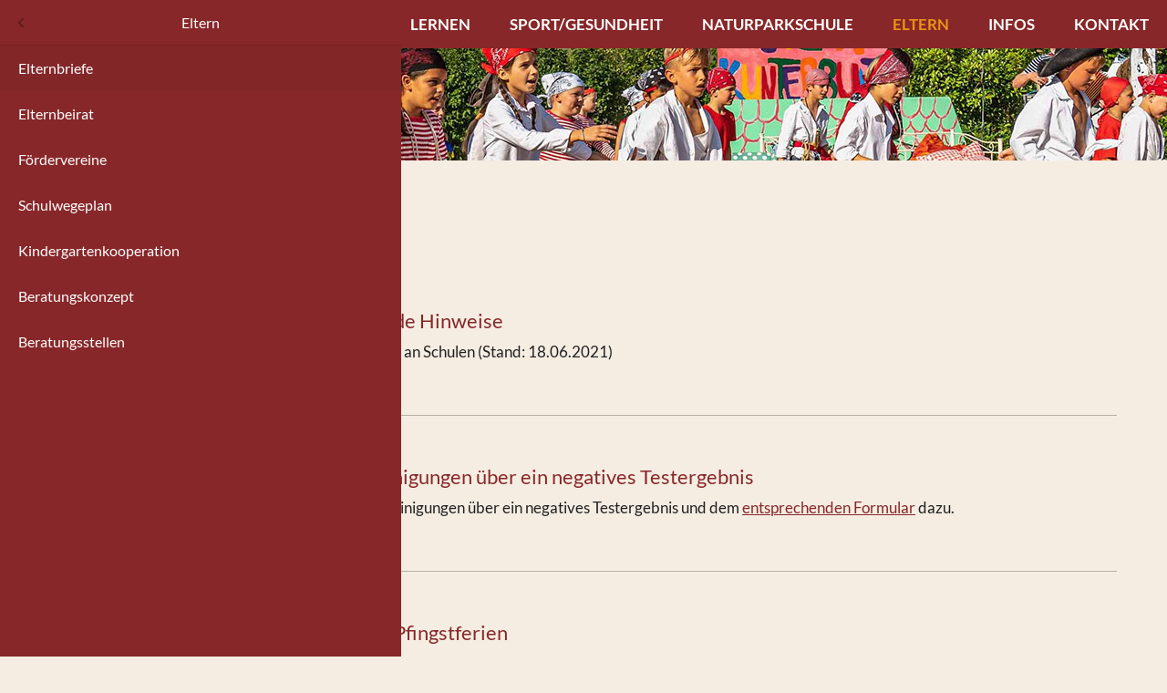

--- FILE ---
content_type: text/html; charset=UTF-8
request_url: https://www.grundschule-varnhalt.de/elternbriefe.html?page_n10=5
body_size: 6634
content:
<!DOCTYPE html>
<html lang="de">
<head>

      <meta charset="UTF-8">
    <title>Elternbriefe - Grundschule Varnhalt/Neuweier in Baden-Baden</title>
    <base href="https://www.grundschule-varnhalt.de/">

          <meta name="robots" content="index,follow">
      <meta name="description" content="Die Grundschule Varnhalt/Neuweier in Baden-Baden ist eine Grundschule mit sport- und bewegungserzieherischem Schwerpunkt und bietet Nachmittagsbetreuung an.">
      <meta name="generator" content="Contao Open Source CMS">
    
    
    <meta name="viewport" content="width=device-width,initial-scale=1.0">
        <link rel="stylesheet" href="assets/contao/css/layout.min.css?v=8a9171bc"><link rel="stylesheet" href="assets/contao/css/responsive.min.css?v=8a9171bc"><link rel="stylesheet" href="assets/contao/css/icons.min.css?v=8a9171bc"><link rel="stylesheet" href="bundles/contaommenu/mmenu/mmenu.css?v=f8a3ca55"><link rel="stylesheet" href="assets/colorbox/css/colorbox.min.css?v=83af8d5b"><link rel="stylesheet" href="assets/swipe/css/swipe.min.css?v=069a39d8"><link rel="stylesheet" href="assets/css/system_modules_mega_menu_assets_megamenu_megamenu.scss.css?v=4d5d46be"><link rel="stylesheet" href="assets/css/bootstrap.css?v=08c443cc"><link rel="stylesheet" href="assets/css/fonts.css?v=c334eec4"><link rel="stylesheet" href="assets/css/offcanvas.css?v=7c3772bd"><link rel="stylesheet" href="assets/css/styles.css?v=80e25a8c"><link rel="stylesheet" href="assets/css/styles_768.css?v=49a0c8e8" media="screen and (min-width: 768px)"><link rel="stylesheet" href="assets/css/styles_992.css?v=11682c46" media="screen and (min-width: 992px)"><link rel="stylesheet" href="assets/css/styles_1200.css?v=1f19b7c2" media="screen and (min-width: 1200px)"><link rel="stylesheet" href="assets/css/styles_1500.css?v=4843d1c8" media="screen and (min-width: 1500px)"><link rel="stylesheet" href="assets/css/styles_1800.css?v=697e0064" media="screen and (min-width: 1800px)">        <script src="assets/jquery/js/jquery.min.js?v=ad383dc0"></script><script src="bundles/contaommenu/mmenu/mmenu.js?v=f8a3ca55"></script><script src="system/modules/mega_menu/assets/megamenu/megamenu_onClickOnly.js?v=4d5d46be"></script><script src="system/modules/mega_menu/assets/megamenu/megamenu.js?v=4d5d46be"></script><link rel="apple-touch-icon" sizes="120x120" href="/files/elemente/logo_120px.png" /> 
<link rel="apple-touch-icon" sizes="152x152" href="/files/elemente/logo_152px.png" />
<link rel="alternate" hreflang="de" href="https://www.grundschule-varnhalt.de" />
<meta property="og:image" content="https://www.grundschule-varnhalt.de/files/elemente/logo_200px.png" />
<meta property="og:title" content="Grundschule Varnhalt/Neuweier in Baden-Baden"/>
<meta property="og:description" content="Die Grundschule Varnhalt/Neuweier in Baden-Baden ist eine Grundschule mit sport- und bewegungserzieherischem Schwerpunkt und bietet Nachmittagsbetreuung an."/>
<meta property="og:type" content="website"/>
<meta property="og:url" content="https://www.grundschule-varnhalt.de"/>
<meta property="og:locale" content="de_DE"/>
<meta name="HandheldFriendly" content="True"/>
<meta name="MobileOptimized" content="320"/>
<meta name="viewport" content="width=device-width, initial-scale=1.0" />
<!--[if IEMobile]><meta http-equiv="cleartype" content="on" /><![endif]-->
<!--[if lt IE 9]>
 <script src="/files/script/html5-3.6-respond-1.1.0.min.js"></script>           
<![endif]-->
  
</head>
<body id="top" class="unterseite">

      
    <div id="wrapper">

                        <header id="header">
            <div class="inside">
              
<a id="offcanvasmenu" href="#offcanvas"><span></span></a>
<div id="logo_oben"><div id="logo_slogan">
<div class="ce_image  block">

        
  
  
<figure class="image_container" style="margin-right:10px;">
      <a href="grundschule-varnhaltneuweier-in-baden-baden.html" title="Grundschule Varnhalt / Neuweier in Baden-Baden">
  
  

<img src="files/elemente/Logo_Grundschule_weiss_trans.svg" alt="Grundschule Varnhalt / Neuweier in Baden-Baden">


      </a>
  
  </figure>



</div>

</div>
<!-- indexer::stop -->
<nav class="mod_navigation block">

  
  <a href="elternbriefe.html?page_n10=5#skipNavigation2" class="invisible">Navigation überspringen</a>

  <ul class="level_1">
            
                    <li class="submenu first mm_container mm_container_onClickOnly mm_4">
                <a href="schulleitungsekretariat.html" 
                    title="Wir" 
                    class="mm_link_onClickOnly submenu first"
                                                                                 aria-haspopup="true">
                    Wir                </a>

                                                        <div class="mm_dropdown mm_4">
	<div class="inner">
		
<div class="ce_text col-xs-4 block">

        
  
      <ul>
<ul>
<li><a href="schulleitungsekretariat.html">Schulleitung / Sekretariat</a></li>
<li><a href="team.html">Team</a></li>
<li><a href="nachmittagsbetreuung.html">Nachmittagsbetreuung</a></li>
</ul>
</ul>
<p>&nbsp;</p>  
  
  

</div>


<div class="ce_text col-xs-4 block">

        
  
      <ul>
<li><a href="wir/kooperation-mooslandschule.html">Kooperation Mooslandschule</a></li>
<li><a href="flyer-der-grundschule-varnhalt-neuweier.html">Schulflyer</a></li>
<li><a href="https://hector-kinderakademie.de/,Lde/Startseite/Kinderakademien/Baden-Baden">Hector Kinderakademie</a></li>
<li><a href="schulsong.html">Schulsong</a></li>
</ul>  
  
  

</div>
	</div>
</div>
                                </li>
                            
                    <li class="submenu mm_container mm_container_onClickOnly mm_6">
                <a href="projekte/biss-transfer-deutsch.html" 
                    title="Lernen" 
                    class="mm_link_onClickOnly submenu"
                                                                                 aria-haspopup="true">
                    Lernen                </a>

                                                        <div class="mm_dropdown mm_6">
	<div class="inner">
		
<div class="ce_text col-xs-6  block">

        
  
      <ul>
<li><a href="projekte/biss-transfer-deutsch.html">BISS - Transfer Deutsch</a></li>
<li><a href="projekte/sinus-profil-mathematik-an-grundschulen.html">SINUS Mathematik</a></li>
<li><a href="lernen/leseclub.html">Leseclub</a></li>
<li><a href="leseburg.html">Leseburg</a></li>
</ul>  
  
  

</div>


<div class="ce_text col-xs-6  block">

        
  
      <ul>
<li><a href="rebenprojekt.html">Freitagsgeschichten</a></li>
<li><a href="projekte/schulhund-malu.html">Schulband</a></li>
<li><a href="lernen/schuelergottesdienst.html">Schülergottesdienst</a></li>
</ul>  
  
  

</div>
	</div>
</div>
                                </li>
                            
                    <li class="submenu mm_container mm_container_onClickOnly mm_8">
                <a href="sport/gesundheit/fruehsport.html" 
                    title="Sport/Gesundheit" 
                    class="mm_link_onClickOnly submenu"
                                                                                 aria-haspopup="true">
                    Sport/Gesundheit                </a>

                                                        <div class="mm_dropdown mm_8">
	<div class="inner">
		
<div class="ce_text col-xs-6  block">

        
  
      <ul>
<li><a href="sport/gesundheit/fruehsport.html">Frühsport</a></li>
<li><a href="sport/gesundheit/klasse-2000.html">Klasse 2000</a></li>
<li><a href="sport/gesundheit/fruchtig-und-fit.html">Fruchtig und fit</a></li>
</ul>  
  
  

</div>


<div class="ce_text col-xs-6  block">

        
  
      <ul>
<li><a href="sport/gesundheit/gewaltpraevention.html">Gewaltprävention</a></li>
<li><a href="sport/gesundheit/1-hilfe.html">Erste Hilfe</a></li>
</ul>  
  
  

</div>
	</div>
</div>
                                </li>
                            
                    <li class="submenu mm_container mm_container_onClickOnly mm_116">
                <a href="naturpark/wir-sind-naturparkschule.html" 
                    title="Naturparkschule" 
                    class="mm_link_onClickOnly submenu"
                                                                                 aria-haspopup="true">
                    Naturparkschule                </a>

                                                        <div class="mm_dropdown mm_116">
	<div class="inner">
		
<div class="ce_text col-xs-6 block">

        
  
      <ul>
<li><a href="naturpark/wir-sind-naturparkschule.html">Wir sind Naturparkschule</a></li>
<li><a href="naturpark/module-der-naturparkschule-varnhalt-neuweier.html">Module der Naturparkschule Varnhalt/Neuweier</a></li>
<li><a href="naturpark/naturparkdetaktive.html">Naturparkdetektive</a></li>
<li><a href="naturpark/naturpark-schwarzwald-mitte-nord.html">Naturpark Schwarzwald Mitte/Nord</a></li>
<li><a href="naturpark/rebenprojekt.html">Rebenprojekt</a></li>
<li><a href="naturpark/kooperationspartner.html">Kooperationspartner</a></li>
</ul>  
  
  

</div>


<div class="ce_image col-xs-4 col-xs-offset-1 block">

        
  
  
<figure class="image_container" style="margin-top:-16px;">
      <a href="https://www.naturparkschwarzwald.de/" target="_blank" rel="noreferrer noopener">
  
  

<img src="assets/images/8/Naturpark%20Mitte-Nord-a99f6f96.jpg" width="180" height="132" alt="">


      </a>
  
  </figure>



</div>
	</div>
</div>
                                </li>
                            
                    <li class="forward trail submenu mm_container mm_container_onClickOnly mm_7">
                <strong class="mm_link_onClickOnly forward trail submenu"  aria-haspopup="true">Eltern</strong>

                                                        <div class="mm_dropdown mm_7">
	<div class="inner">
		
<div class="ce_text col-xs-4  block">

        
  
      <ul>
<li><a href="elternbriefe.html">Elternbriefe</a></li>
<li><a href="elternbeirat.html">Elternbeirat</a></li>
<li><a href="foerdervereine.html">Fördervereine</a></li>
<li><a href="schulwegeplan.html">Schulwegeplan</a></li>
</ul>  
  
  

</div>


<div class="ce_text col-xs-4  block">

        
  
      <ul>
<li><a href="kindergartenkooperation.html">Kindergarten-Kooperation </a></li>
<li><a href="lernentwicklungsgespraeche.html">Beratungskonzept</a></li>
<li><a href="eltern/beratungsstelle.html">Beratungsstellen</a></li>
</ul>  
  
  

</div>
	</div>
</div>
                            </li>
                        
                    <li class="submenu mm_container mm_container_onClickOnly mm_32">
                <a href="termine.html" 
                    title="Infos" 
                    class="mm_link_onClickOnly submenu"
                                                                                 aria-haspopup="true">
                    Infos                </a>

                                                        <div class="mm_dropdown mm_32">
	<div class="inner">
		
<div class="ce_text col-xs-4  block">

        
  
      <ul>
<li><a href="termine.html">Termine</a></li>
<li><a href="presse.html">Presse</a></li>
<li><a href="news.html">Speisepläne Kernzeit Varnhalt</a></li>
</ul>  
  
  

</div>
	</div>
</div>
                                </li>
                            
                    <li class="last">
                <a href="schulleitungsekretariat.html" 
                    title="Kontakt" 
                    class=" last"
                                                                                >
                    Kontakt                </a>

                                                                    </li>
                    </ul>
  <span id="skipNavigation2" class="invisible"></span>

</nav>
<!-- indexer::continue -->
  
</div>            </div>
          </header>
              
      
              <div id="container">

                      <main id="main">
              <div class="inside">
                

  <div class="mod_article block" id="article-241">
    
          
<!-- indexer::stop -->
<div class="col-xs-12 mod_newslist block">

            <h2>News... Aktuelles Infos...</h2>
      
  
      
<div class="layout_latest arc_2 block first even">

      <p class="info"><time datetime="2021-06-18T20:36:00+02:00">18.06.2021 - 20:36</time>  </p>
  
  
  <h2><a href="elternbriefe/newsleser/maskenpflicht-an-schulen-und-ergaenzende-hinweise.html" title="Den Artikel lesen: Maskenpflicht an Schulen und ergänzende Hinweise">Maskenpflicht an Schulen und ergänzende Hinweise</a></h2>

  <div class="ce_text block">
    <p><a href="files/grundschule/downloads/Elternbriefe%202021/MD-Schreiben%20-%20Maskenpflicht%20an%20Schulen%20und%20erg%C3%A4nzende%20Hinweise.pdf">Hier</a> finden Sie alles Wissenswerte zur Maskenpflicht an Schulen (Stand: 18.06.2021)</p>  </div>

      <p class="more"><a href="elternbriefe/newsleser/maskenpflicht-an-schulen-und-ergaenzende-hinweise.html" title="Den Artikel lesen: Maskenpflicht an Schulen und ergänzende Hinweise">Weiterlesen …<span class="invisible"> Maskenpflicht an Schulen und ergänzende Hinweise</span></a></p>
  
</div>


<div class="layout_latest arc_2 block odd">

      <p class="info"><time datetime="2021-06-11T16:58:00+02:00">11.06.2021 - 16:58</time>  </p>
  
  
  <h2><a href="elternbriefe/newsleser/wichtige-informationen-zu-den-bescheinigungen-ueber-ein-negatives-testergebnis.html" title="Den Artikel lesen: Wichtige Informationen zu den Bescheinigungen über ein negatives Testergebnis">Wichtige Informationen zu den Bescheinigungen über ein negatives Testergebnis</a></h2>

  <div class="ce_text block">
    <p>Bitte lesen Sie <a href="files/grundschule/downloads/Elternbriefe%202021/2021-06-10%20Schreiben%20Eigenbescheinigung.pdf">hier</a> alles Wissenswerte zu den Bescheinigungen über ein negatives Testergebnis und dem <a href="files/grundschule/downloads/Elternbriefe%202021/Formular%20Eigenbescheinigung%20%281%29.pdf">entsprechenden Formular</a> dazu.</p>  </div>

      <p class="more"><a href="elternbriefe/newsleser/wichtige-informationen-zu-den-bescheinigungen-ueber-ein-negatives-testergebnis.html" title="Den Artikel lesen: Wichtige Informationen zu den Bescheinigungen über ein negatives Testergebnis">Weiterlesen …<span class="invisible"> Wichtige Informationen zu den Bescheinigungen über ein negatives Testergebnis</span></a></p>
  
</div>


<div class="layout_latest arc_2 block even">

      <p class="info"><time datetime="2021-06-06T20:46:00+02:00">06.06.2021 - 20:46</time>  </p>
  
  
  <h2><a href="elternbriefe/newsleser/informationen-zum-schulstart-nach-den-pfingstferien.html" title="Den Artikel lesen: Informationen zum Schulstart nach den Pfingstferien">Informationen zum Schulstart nach den Pfingstferien</a></h2>

  <div class="ce_text block">
    <p>Bitte beachten Sie folgende Informationen zum <a href="newsleser/informationen-und-formulare-zum-schulstart-nach-den-pfingstferien.html">Schulstart nach den Pfingstferien</a>:</p>  </div>

      <p class="more"><a href="elternbriefe/newsleser/informationen-zum-schulstart-nach-den-pfingstferien.html" title="Den Artikel lesen: Informationen zum Schulstart nach den Pfingstferien">Weiterlesen …<span class="invisible"> Informationen zum Schulstart nach den Pfingstferien</span></a></p>
  
</div>


<div class="layout_latest arc_2 block odd">

      <p class="info"><time datetime="2021-04-23T20:34:00+02:00">23.04.2021 - 20:34</time>  </p>
  
  
  <h2><a href="elternbriefe/newsleser/online-unterricht-mit-tine-hetzl.html" title="Den Artikel lesen: Online-Unterricht mit Tine Hetzl">Online-Unterricht mit Tine Hetzl</a></h2>

  <div class="ce_text block">
    <p><a href="online-unterricht.html">Hier </a>finden Sie&nbsp;die Zeiten des Online-Unterrichts mit Tine Hetzl.</p>  </div>

      <p class="more"><a href="elternbriefe/newsleser/online-unterricht-mit-tine-hetzl.html" title="Den Artikel lesen: Online-Unterricht mit Tine Hetzl">Weiterlesen …<span class="invisible"> Online-Unterricht mit Tine Hetzl</span></a></p>
  
</div>


<div class="layout_latest arc_2 block even">

      <p class="info"><time datetime="2021-04-14T15:17:00+02:00">14.04.2021 - 15:17</time>  </p>
  
  
  <h2><a href="elternbriefe/newsleser/informationen-zur-selbsttestung.html" title="Den Artikel lesen: Informationen zur Selbsttestung">Informationen zur Selbsttestung</a></h2>

  <div class="ce_text block">
    <p>Hier finden Sie Informationen zur Selbsttestung zu Hause sowie den diesbezüglichen Bestätigungsvordruck für die Schule zum Download und eine Anleitung, was bei einem positiven Testergebnis zu beachten ist.</p>  </div>

      <p class="more"><a href="elternbriefe/newsleser/informationen-zur-selbsttestung.html" title="Den Artikel lesen: Informationen zur Selbsttestung">Weiterlesen …<span class="invisible"> Informationen zur Selbsttestung</span></a></p>
  
</div>


<div class="layout_latest arc_2 block odd">

      <p class="info"><time datetime="2021-04-07T20:29:00+02:00">07.04.2021 - 20:29</time>  </p>
  
  
  <h2><a href="elternbriefe/newsleser/umsetzung-der-teststrategie.html" title="Den Artikel lesen: Umsetzung der Teststrategie">Umsetzung der Teststrategie</a></h2>

  <div class="ce_text block">
    <p>Hier&nbsp;finden Sie das Anschreiben und die Handreichung des Kultusministeriums zur Umsetzung der Teststrategie an Schulen und Kindergärten.</p>  </div>

      <p class="more"><a href="elternbriefe/newsleser/umsetzung-der-teststrategie.html" title="Den Artikel lesen: Umsetzung der Teststrategie">Weiterlesen …<span class="invisible"> Umsetzung der Teststrategie</span></a></p>
  
</div>


<div class="layout_latest arc_2 block even">

      <p class="info"><time datetime="2021-04-02T13:16:00+02:00">02.04.2021 - 13:16</time>  </p>
  
  
  <h2><a href="elternbriefe/newsleser/schulbetrieb-nach-den-osterferien-163.html" title="Den Artikel lesen: Schulbetrieb nach den Osterferien &#40;Stand: 01.04.2021&#41;">Schulbetrieb nach den Osterferien &#40;Stand: 01.04.2021&#41;</a></h2>

  <div class="ce_text block">
    <p><a href="">Hier</a>&nbsp;finden Sie das Anschreiben des Kultusministeriums zum Schulbetrieb nach den Osterferien.</p>  </div>

      <p class="more"><a href="elternbriefe/newsleser/schulbetrieb-nach-den-osterferien-163.html" title="Den Artikel lesen: Schulbetrieb nach den Osterferien &#40;Stand: 01.04.2021&#41;">Weiterlesen …<span class="invisible"> Schulbetrieb nach den Osterferien &#40;Stand: 01.04.2021&#41;</span></a></p>
  
</div>


<div class="layout_latest arc_2 block odd">

      <p class="info"><time datetime="2021-04-01T20:31:00+02:00">01.04.2021 - 20:31</time>  </p>
  
  
  <h2><a href="elternbriefe/newsleser/schulbetrieb-nach-den-osterferien.html" title="Den Artikel lesen: Schulbetrieb nach den Osterferien &#40;Stand: 31.03.2021&#41;">Schulbetrieb nach den Osterferien &#40;Stand: 31.03.2021&#41;</a></h2>

  <div class="ce_text block">
    <p><a href="">Hier</a>&nbsp;finden Sie das Anschreiben des Kultusministeriums zum Schulbetrieb nach den Osterferien.</p>  </div>

      <p class="more"><a href="elternbriefe/newsleser/schulbetrieb-nach-den-osterferien.html" title="Den Artikel lesen: Schulbetrieb nach den Osterferien &#40;Stand: 31.03.2021&#41;">Weiterlesen …<span class="invisible"> Schulbetrieb nach den Osterferien &#40;Stand: 31.03.2021&#41;</span></a></p>
  
</div>


<div class="layout_latest arc_2 block even">

      <p class="info"><time datetime="2021-03-20T19:37:00+01:00">20.03.2021 - 19:37</time>  </p>
  
  
  <h2><a href="elternbriefe/newsleser/maskenpflicht-an-grundschulen-ab-22-maerz-2021.html" title="Den Artikel lesen: Maskenpflicht an Grundschulen ab 22. März 2021">Maskenpflicht an Grundschulen ab 22. März 2021</a></h2>

  <div class="ce_text block">
    <p>Das Tragen einer medizinischen Maske ist für Grundschülerinnen und Grundschüler ab dem 22. März verpflichtend. <a href="">Anbei </a>finden Sie ein diesbezügliches Anschreiben des Kultusministeriums.</p>  </div>

      <p class="more"><a href="elternbriefe/newsleser/maskenpflicht-an-grundschulen-ab-22-maerz-2021.html" title="Den Artikel lesen: Maskenpflicht an Grundschulen ab 22. März 2021">Weiterlesen …<span class="invisible"> Maskenpflicht an Grundschulen ab 22. März 2021</span></a></p>
  
</div>


<div class="layout_latest arc_2 block odd">

      <p class="info"><time datetime="2021-01-29T15:23:00+01:00">29.01.2021 - 15:23</time>  </p>
  
  
  <h2><a href="elternbriefe/newsleser/elternbrief-januar-2021.html" title="Den Artikel lesen: Elternbrief Januar 2021">Elternbrief Januar 2021</a></h2>

  <div class="ce_text block">
    <p><a href="">Hier</a>&nbsp;finden Sie den Januar-Elternbrief mit Wissenswertem&nbsp;zu den Lernentwicklungsgesprächen der Klassen 1 bis 3 und der Grundschulempfehlung der vierten Klassen sowie das&nbsp;dazugehörige&nbsp;<a href="">Anmeldeformular</a>.</p>  </div>

      <p class="more"><a href="elternbriefe/newsleser/elternbrief-januar-2021.html" title="Den Artikel lesen: Elternbrief Januar 2021">Weiterlesen …<span class="invisible"> Elternbrief Januar 2021</span></a></p>
  
</div>


<div class="layout_latest arc_2 block even">

      <p class="info"><time datetime="2021-01-08T10:46:00+01:00">08.01.2021 - 10:46</time>  </p>
  
  
  <h2><a href="elternbriefe/newsleser/formular-bedarfsanmeldung-notbetreuung.html" title="Den Artikel lesen: Formular Bedarfsanmeldung Notbetreuung">Formular Bedarfsanmeldung Notbetreuung</a></h2>

  <div class="ce_text block">
    <p><a href="">Hier </a>finden Sie&nbsp;das Formular&nbsp;Bedarfsanmeldung für die Notbetreuung.</p>  </div>

      <p class="more"><a href="elternbriefe/newsleser/formular-bedarfsanmeldung-notbetreuung.html" title="Den Artikel lesen: Formular Bedarfsanmeldung Notbetreuung">Weiterlesen …<span class="invisible"> Formular Bedarfsanmeldung Notbetreuung</span></a></p>
  
</div>


<div class="layout_latest arc_2 block last odd">

      <p class="info"><time datetime="2021-01-07T21:08:00+01:00">07.01.2021 - 21:08</time>  </p>
  
  
  <h2><a href="elternbriefe/newsleser/informationen-der-kultusministerin-zum-unterricht-zur-notbetreuung-nach-den-weihnachtsferien.html" title="Den Artikel lesen: Informationen der Kultusministerin zum Unterricht /zur Notbetreuung nach den Weihnachtsferien">Informationen der Kultusministerin zum Unterricht /zur Notbetreuung nach den Weihnachtsferien</a></h2>

  <div class="ce_text block">
    <p>Hier finden Sie alles Wissenswerte zum Unterrichtsbeginn und zur Notbetreuung nach den Weihnachtsferien.</p>  </div>

      <p class="more"><a href="elternbriefe/newsleser/informationen-der-kultusministerin-zum-unterricht-zur-notbetreuung-nach-den-weihnachtsferien.html" title="Den Artikel lesen: Informationen der Kultusministerin zum Unterricht /zur Notbetreuung nach den Weihnachtsferien">Weiterlesen …<span class="invisible"> Informationen der Kultusministerin zum Unterricht /zur Notbetreuung nach den Weihnachtsferien</span></a></p>
  
</div>

    
<!-- indexer::stop -->
<nav class="pagination block" aria-label="Seitenumbruch-Menü">

  <p>Seite 5 von 11</p>

  <ul>
          <li class="first"><a href="elternbriefe.html" class="first" title="Gehe zu Seite 1">Anfang</a></li>
    
          <li class="previous"><a href="elternbriefe.html?page_n10=4" class="previous" title="Gehe zu Seite 4">Zurück</a></li>
    
                  <li><a href="elternbriefe.html?page_n10=2" class="link" title="Gehe zu Seite 2">2</a></li>
                        <li><a href="elternbriefe.html?page_n10=3" class="link" title="Gehe zu Seite 3">3</a></li>
                        <li><a href="elternbriefe.html?page_n10=4" class="link" title="Gehe zu Seite 4">4</a></li>
                        <li><strong class="active">5</strong></li>
                        <li><a href="elternbriefe.html?page_n10=6" class="link" title="Gehe zu Seite 6">6</a></li>
                        <li><a href="elternbriefe.html?page_n10=7" class="link" title="Gehe zu Seite 7">7</a></li>
                        <li><a href="elternbriefe.html?page_n10=8" class="link" title="Gehe zu Seite 8">8</a></li>
          
          <li class="next"><a href="elternbriefe.html?page_n10=6" class="next" title="Gehe zu Seite 6">Vorwärts</a></li>
    
          <li class="last"><a href="elternbriefe.html?page_n10=11" class="last" title="Gehe zu Seite 11">Ende</a></li>
      </ul>

</nav>
<!-- indexer::continue -->
  

</div>
<!-- indexer::continue -->
    
      </div>

              </div>
                          </main>
          
                                
                                
        </div>
      
      
                        <footer id="footer">
            <div class="inside">
              
<!-- indexer::stop -->
<nav class="mod_mmenu" id="offcanvas">

  
  
<ul class="level_1">
            <li class="submenu first"><a href="schulleitungsekretariat.html" title="Wir" class="submenu first" aria-haspopup="true">Wir</a>
<ul class="level_2">
            <li class="first"><a href="schulleitungsekretariat.html" title="Schulleitung / Sekretariat" class="first">Schulleitung / Sekretariat</a></li>
                <li><a href="team.html" title="Team">Team</a></li>
                <li><a href="nachmittagsbetreuung.html" title="Nachmittagsbetreuung">Nachmittagsbetreuung</a></li>
                <li><a href="wir/kooperation-mooslandschule.html" title="Kooperation Mooslandschule">Kooperation Mooslandschule</a></li>
                <li><a href="flyer-der-grundschule-varnhalt-neuweier.html" title="Schulflyer">Schulflyer</a></li>
                <li><a href="https://hector-kinderakademie.de/,Lde/Startseite/Kinderakademien/Baden-Baden" title="Hector Kinderakademie" target="_blank" rel="noreferrer noopener">Hector Kinderakademie</a></li>
                <li class="last"><a href="schulsong.html" title="Unser Schulsong" class="last">Schulsong</a></li>
      </ul>
</li>
                <li class="submenu"><a href="projekte/biss-transfer-deutsch.html" title="Lernen" class="submenu" aria-haspopup="true">Lernen</a>
<ul class="level_2">
            <li class="first"><a href="projekte/biss-transfer-deutsch.html" title="BISS - Transfer Deutsch" class="first">BISS - Transfer Deutsch</a></li>
                <li><a href="projekte/sinus-profil-mathematik-an-grundschulen.html" title="SINUS - Profil Mathematik an Grundschulen">SINUS - Profil Mathematik an Grundschulen</a></li>
                <li><a href="lernen/leseclub.html" title="Leseclub">Leseclub</a></li>
                <li><a href="leseburg.html" title="Leseburg">Leseburg</a></li>
                <li><a href="rebenprojekt.html" title="Freitagsgeschichten">Freitagsgeschichten</a></li>
                <li><a href="projekte/schulhund-malu.html" title="Schulband">Schulband</a></li>
                <li class="last"><a href="lernen/schuelergottesdienst.html" title="Schülergottesdienst" class="last">Schülergottesdienst</a></li>
      </ul>
</li>
                <li class="submenu"><a href="sport/gesundheit/fruehsport.html" title="Sport/Gesundheit" class="submenu" aria-haspopup="true">Sport/Gesundheit</a>
<ul class="level_2">
            <li class="first"><a href="sport/gesundheit/fruehsport.html" title="Frühsport" class="first">Frühsport</a></li>
                <li><a href="sport/gesundheit/klasse-2000.html" title="Klasse 2000">Klasse 2000</a></li>
                <li><a href="sport/gesundheit/fruchtig-und-fit.html" title="Fruchtig und fit">Fruchtig und fit</a></li>
                <li><a href="sport/gesundheit/gewaltpraevention.html" title="Gewaltprävention">Gewaltprävention</a></li>
                <li class="last"><a href="sport/gesundheit/1-hilfe.html" title="1. Hilfe" class="last">Erste Hilfe</a></li>
      </ul>
</li>
                <li class="submenu"><a href="naturpark/wir-sind-naturparkschule.html" title="Naturparkschule" class="submenu" aria-haspopup="true">Naturparkschule</a>
<ul class="level_2">
            <li class="first"><a href="naturpark/wir-sind-naturparkschule.html" title="Wir sind Naturparkschule" class="first">Wir sind Naturparkschule</a></li>
                <li><a href="naturpark/module-der-naturparkschule-varnhalt-neuweier.html" title="Module der Naturparkschule">Module der Naturparkschule Varnhalt/Neuweier</a></li>
                <li><a href="naturpark/kooperationspartner.html" title="Kooperationspartner">Kooperationspartner</a></li>
                <li><a href="naturpark/naturparkdetaktive.html" title="Naturparkdetektive">Naturparkdetektive</a></li>
                <li><a href="naturpark/naturpark-schwarzwald-mitte-nord.html" title="Naturpark Schwarzwald Mitte/Nord">Naturpark Schwarzwald Mitte/Nord</a></li>
                <li class="last"><a href="naturpark/rebenprojekt.html" title="Rebenprojekt" class="last">Rebenprojekt</a></li>
      </ul>
</li>
                <li class="forward trail submenu"><span class="forward trail submenu" aria-haspopup="true">Eltern</span>
<ul class="level_2">
            <li class="active first"><span class="active first">Elternbriefe</span></li>
                <li class="sibling"><a href="elternbeirat.html" title="Elternbeirat" class="sibling">Elternbeirat</a></li>
                <li class="sibling"><a href="foerdervereine.html" title="Fördervereine" class="sibling">Fördervereine</a></li>
                <li class="sibling"><a href="schulwegeplan.html" title="Schulwegeplan" class="sibling">Schulwegeplan</a></li>
                <li class="sibling"><a href="kindergartenkooperation.html" title="Kindergartenkooperation" class="sibling">Kindergartenkooperation</a></li>
                <li class="sibling"><a href="lernentwicklungsgespraeche.html" title="Beratungskonzept" class="sibling">Beratungskonzept</a></li>
                <li class="sibling last"><a href="eltern/beratungsstelle.html" title="Beratungsstellen" class="sibling last">Beratungsstellen</a></li>
      </ul>
</li>
                <li class="submenu"><a href="termine.html" title="Infos" class="submenu" aria-haspopup="true">Infos</a>
<ul class="level_2">
            <li class="first"><a href="termine.html" title="Termine" class="first">Termine</a></li>
                <li class="aktuelles"><a href="news.html" title="Speisepläne Kernzeit Varnhalt" class="aktuelles">Speisepläne Kernzeit Varnhalt</a></li>
                <li class="last"><a href="presse.html" title="Presse" class="last">Presse</a></li>
      </ul>
</li>
                <li class="last"><a href="schulleitungsekretariat.html" title="Kontakt" class="last">Kontakt</a></li>
      </ul>

</nav>
<!-- indexer::continue -->

<div class="footerinhalte"><div class="ce_image bildlinks  block">

        
  
  
<figure class="image_container">
  
  

<img src="files/elemente/Foto_in_der_Schule02.jpg" width="900" height="600" alt="">


  
  </figure>



</div>

<div class="ce_image bildrechts  block">

        
  
  
<figure class="image_container">
  
  

<img src="files/elemente/Foto_in_der_Schule03.jpg" width="900" height="600" alt="">


  
  </figure>



</div>

<div class="rotseitenfuss">
<!-- indexer::stop -->
<nav class="col-xs-12 col-sm-6 mod_customnav navigationunten block">

  
  <a href="elternbriefe.html?page_n10=5#skipNavigation3" class="invisible">Navigation überspringen</a>

  
<ul class="level_1">
            <li class="first"><a href="schulleitungsekretariat.html" title="Kontakt" class="first">Kontakt</a></li>
                <li><a href="impressum.html" title="Impressum">Impressum</a></li>
                <li><a href="datenschutz.html" title="Datenschutz">Datenschutz</a></li>
                <li class="last"><a href="https://hector-kinderakademie.de/,Lde/Startseite/Kinderakademien/Baden-Baden" title="Hector Kinderakademie" class="last" target="_blank" rel="noreferrer noopener">Hector Kinderakademie</a></li>
      </ul>

  <span id="skipNavigation3" class="invisible"></span>

</nav>
<!-- indexer::continue -->

<div class="ce_text designseitenfuss col-xs-12 col-sm-6 block">

        
  
      <p><a rel="noopener" href="https://www.liquid-artwork.de" target="_blank" title="LIQUID-ARTWORK Baden-Baden, Bühl, Rastatt, Karlsruhe, Offenburg - Werbeagentur und Internetagentur für Grafikdesign und Webdesign">© Webdesign LIQUID-ARTWORK Baden-Baden</a></p>  
  
  

</div>

</div>  
</div>            </div>
          </footer>
              
    </div>

      
  
<script src="assets/colorbox/js/colorbox.min.js?v=1.6.6"></script>
<script>
  jQuery(function($) {
    $('a[data-lightbox]').map(function() {
      $(this).colorbox({
        // Put custom options here
        loop: false,
        rel: $(this).attr('data-lightbox'),
        maxWidth: '95%',
        maxHeight: '95%'
      });
    });
  });
</script>

<script src="assets/swipe/js/swipe.min.js?v=2.2.0"></script>
<script>
  (function() {
    var e = document.querySelectorAll('.content-slider, .slider-control'), c, i;
    for (i=0; i<e.length; i+=2) {
      c = e[i].getAttribute('data-config').split(',');
      new Swipe(e[i], {
        // Put custom options here
        'auto': parseInt(c[0]),
        'speed': parseInt(c[1]),
        'startSlide': parseInt(c[2]),
        'continuous': parseInt(c[3]),
        'menu': e[i+1]
      });
    }
  })();
</script>
<script>
    document.addEventListener(
        "DOMContentLoaded", function () {
            const menu = document.querySelector('#offcanvas');
            if (null !== menu && 0 === menu.querySelectorAll('li.active').length) {
                const trails = menu.querySelectorAll('li.trail');
                if (0 < trails.length) {
                    trails.item(trails.length - 1).classList.add('active');
                }
            }
            new Mmenu('#offcanvas', {"navbar":{"title":"Men\u00fc"},"offCanvas":{"position":"left"},"theme":"white"}, {"classNames":{"selected":"active"},"offCanvas":{"page":{"selector":"#wrapper"}}});
        }
    );
</script>
  <script type="application/ld+json">
[
    {
        "@context": "https:\/\/schema.org",
        "@graph": [
            {
                "@type": "WebPage"
            }
        ]
    },
    {
        "@context": "https:\/\/schema.contao.org",
        "@graph": [
            {
                "@type": "Page",
                "fePreview": false,
                "groups": [],
                "noSearch": false,
                "pageId": 169,
                "protected": false,
                "title": "Elternbriefe"
            }
        ]
    }
]
</script></body>
</html>

--- FILE ---
content_type: text/css
request_url: https://www.grundschule-varnhalt.de/assets/css/system_modules_mega_menu_assets_megamenu_megamenu.scss.css?v=4d5d46be
body_size: 390
content:
/*!
 * mega menu layout
 * optimiced for Contao Official Demo Theme
 */.mod_navigation.dropdown{overflow:visible}.mod_navigation li.mm_container>a,.mod_navigation li.mm_container>span{position:relative}.mod_navigation li.mm_container:not(.mm_container_onClickOnly):hover>a:after,.mod_navigation li.mm_container:not(.mm_container_onClickOnly):hover>strong:after,.mod_navigation li.mm_container.mm_container_onClickOnly.mm_isActive>a:after,.mod_navigation li.mm_container.mm_container_onClickOnly.mm_isActive>strong:after{content:"";position:absolute;left:0;right:0;bottom:-3px;height:3px;background-color:#F4F2F0;z-index:110}.mod_navigation li.mm_container .mm_dropdown{display:none;position:absolute;left:0;right:0;z-index:100}.mod_navigation li.mm_container .mm_dropdown>.inner{padding:1rem 2rem;border:1px solid #E5DFDC;background-color:rgba(244, 242, 240, 0.95);overflow:hidden}.mod_navigation li.mm_container:not(.mm_container_onClickOnly):hover .mm_dropdown,.mod_navigation li.mm_container.mm_container_onClickOnly .mm_isActive~.mm_dropdown{display:block}

--- FILE ---
content_type: text/css
request_url: https://www.grundschule-varnhalt.de/assets/css/fonts.css?v=c334eec4
body_size: 376
content:
/* fonts.css */
@font-face{font-family: 'Lato';  font-style: normal;  font-weight: 300;  src: url('../../files/fonts/lato-v23-latin-300.eot'); /* IE9 Compat Modes */  src: local(''),       url('../../files/fonts/lato-v23-latin-300.eot?#iefix') format('embedded-opentype'), /* IE6-IE8 */       url('../../files/fonts/lato-v23-latin-300.woff2') format('woff2'), /* Super Modern Browsers */       url('../../files/fonts/lato-v23-latin-300.woff') format('woff'), /* Modern Browsers */       url('../../files/fonts/lato-v23-latin-300.ttf') format('truetype'), /* Safari, Android, iOS */       url('../../files/fonts/lato-v23-latin-300.svg#Lato') format('svg'); /* Legacy iOS */}@font-face{font-family: 'Lato';  font-style: normal;  font-weight: 400;  src: url('../../files/fonts/lato-v23-latin-regular.eot'); /* IE9 Compat Modes */  src: local(''),       url('../../files/fonts/lato-v23-latin-regular.eot?#iefix') format('embedded-opentype'), /* IE6-IE8 */       url('../../files/fonts/lato-v23-latin-regular.woff2') format('woff2'), /* Super Modern Browsers */       url('../../files/fonts/lato-v23-latin-regular.woff') format('woff'), /* Modern Browsers */       url('../../files/fonts/lato-v23-latin-regular.ttf') format('truetype'), /* Safari, Android, iOS */       url('../../files/fonts/lato-v23-latin-regular.svg#Lato') format('svg'); /* Legacy iOS */}@font-face{font-family: 'Lato';  font-style: normal;  font-weight: 700;  src: url('../../files/fonts/lato-v23-latin-700.eot'); /* IE9 Compat Modes */  src: local(''),       url('../../files/fonts/lato-v23-latin-700.eot?#iefix') format('embedded-opentype'), /* IE6-IE8 */       url('../../files/fonts/lato-v23-latin-700.woff2') format('woff2'), /* Super Modern Browsers */       url('../../files/fonts/lato-v23-latin-700.woff') format('woff'), /* Modern Browsers */       url('../../files/fonts/lato-v23-latin-700.ttf') format('truetype'), /* Safari, Android, iOS */       url('../../files/fonts/lato-v23-latin-700.svg#Lato') format('svg'); /* Legacy iOS */}@font-face{font-family: 'Lato';  font-style: normal;  font-weight: 900;  src: url('../../files/fonts/lato-v23-latin-900.eot'); /* IE9 Compat Modes */  src: local(''),       url('../../files/fonts/lato-v23-latin-900.eot?#iefix') format('embedded-opentype'), /* IE6-IE8 */       url('../../files/fonts/lato-v23-latin-900.woff2') format('woff2'), /* Super Modern Browsers */       url('../../files/fonts/lato-v23-latin-900.woff') format('woff'), /* Modern Browsers */       url('../../files/fonts/lato-v23-latin-900.ttf') format('truetype'), /* Safari, Android, iOS */       url('../../files/fonts/lato-v23-latin-900.svg#Lato') format('svg'); /* Legacy iOS */}

--- FILE ---
content_type: text/css
request_url: https://www.grundschule-varnhalt.de/assets/css/offcanvas.css?v=7c3772bd
body_size: 448
content:
/* offcanvas.css */
.mm-menu_theme-white,.mm-menu--theme-white{background-color:#872729;font-family:Lato,sans-serif;;--mm-color-background: #872729;--mm-color-text: #fff;--mm-color-text-dimmed: #fff}#offcanvas:not( .mm-menu ){display:none}a#offcanvasmenu{outline: none}#offcanvasmenu::before,#offcanvasmenu::after,#offcanvasmenu span{width:35px;height:2px;position:absolute;display:block;background: none repeat scroll 0 0 #ffffff;content: ""}#offcanvasmenu::before{top:10px}#offcanvasmenu span{top:20px}#offcanvasmenu::after{top:30px}#offcanvasmenu::before,#offcanvasmenu::after,#offcanvasmenu span{transition-delay: 0.5s;transition-duration: 0.5s;transition-property: transform, top, bottom, left, opacity;transition-timing-function: ease}html.mm-opening #offcanvasmenu::before,html.mm-opening #offcanvasmenu::after{top:20px}html.mm-opening #offcanvasmenu span{left:-50px;opacity: 0}html.mm-opening #offcanvasmenu::before{transform: rotate(45deg)}html.mm-opening #offcanvasmenu::after{transform: rotate(-45deg)}.mm-wrapper_opening #offcanvasmenu::before,.mm-wrapper_opening #offcanvasmenu::after{top:20px}.mm-wrapper_opening #offcanvasmenu span{left:-50px;opacity: 0}.mm-wrapper_opening #offcanvasmenu::before{transform: rotate(45deg)}.mm-wrapper_opening #offcanvasmenu::after{transform: rotate(-45deg)}

--- FILE ---
content_type: text/css
request_url: https://www.grundschule-varnhalt.de/assets/css/styles.css?v=80e25a8c
body_size: 2205
content:
/* styles.css */
.masonry_gallery{margin-right:4px;margin-bottom:4px}.ce_hyperlink a:hover{color:#000}.ce_hyperlink a{font-size:1.05rem;color:#872729}.unterseite #main{padding-top:30px;padding-bottom:80px}.unterseite #main .inside{max-width:1200px;margin-right:auto;margin-left:auto}.unterseite #header{height:176px;background-image:url("../../files/elemente/unterseite_header.jpg");background-position:center top;background-repeat:no-repeat}.startseite #main .mod_newslist h2{margin-top:8px;margin-bottom:10px}.textrechts{max-width:800px}#main .beige{width:100%;display:inline-block;margin-bottom:-4px;background-color:#cba567;border-top:4px solid #fff}#main .beige{color:#fff}#main .beige p,#main .beige ul,#main .beige ol{font-size:1rem;line-height:1.5rem}#main .tuerkis .inside{max-width:1200px;margin-right:auto;margin-left:auto}#main .tuerkis{color:#fff}#main .tuerkis p,#main .tuerkis ul,#main .tuerkis ol{font-size:1rem;line-height:1.5rem}#main .tuerkis{width:100%;display:inline-block;margin-bottom:-4px;background-color:#7da4ad;border-top:4px solid #fff}#main .tuerkis p a,#main .tuerkis ul a,#main .tuerkis ol a{color:#872729}#main .tuerkis p a:hover,#main .tuerkis ul a:hover,#main .tuerkis ol a:hover{color:#000}#main .tuerkis .button p a{color:#fff}#main .rot .inside{max-width:1200px;margin-right:auto;margin-left:auto}#main .rot{width:100%;margin-bottom:-4px;padding-bottom:20px;background-color:#c24938;border-top:4px solid #fff;display: inline-flex}.startseite .mod_newslist h2 a{font-size:1.5rem;text-decoration:none;color:#fff}.startseite .mod_newslist p.more a{text-decoration:none}.startseite .mod_newslist p.more{font-weight: 800}.startseite #main .mod_newslist p{margin-top:0;margin-bottom:8px}#main .button p{font-weight: 600}#main .button a{padding:10px 40px 12px;background-color:#872729;text-decoration:none;color:#fff}#main .button a:hover{background-color:#c24938}#main h1,#main h2{margin-top:30px;margin-bottom:10px;font-size:2rem;color:#fff;font-weight: 500}.unterseite #main h1,.unterseite #main h2{margin-top:30px;margin-bottom:30px;font-size:2rem;color:#212121;font-weight: 500}.unterseite #main h3{font-size:1.4rem;color:#212121;font-weight: 500}.unterseite #main p,.unterseite #main ul,.unterseite #main ol{font-size:1.05rem;line-height:1.6rem;color:#212121;font-weight: 500}.unterseite #main p a,.unterseite #main ul a,.unterseite #main ol a{color:#872729}.unterseite #main p a:hover,.unterseite #main ul a:hover,.unterseite #main ol a:hover{color:#000}.unterseite #main .mod_eventlist .layout_teaser h2{margin-bottom:0;font-size:1.4rem}.unterseite #main .mod_eventlist .event{margin-bottom:20px;padding-bottom:20px;border-bottom:1px solid rgba(33,33,33,.3)}.unterseite #main .mod_eventlist .day,.unterseite #main .mod_eventlist .date{display:none}.unterseite #main .mod_eventlist p.time{margin-top:0;margin-bottom:0;font-size:.95rem}.unterseite #main .mod_newslist .layout_latest{margin-bottom:20px;padding-bottom:20px;border-bottom:1px solid rgba(33,33,33,.3)}.unterseite #main .mod_newslist p.info{margin-top:0;margin-bottom:0;font-size:.95rem}.unterseite #main .mod_newslist .layout_latest h2{margin-top:4px;margin-bottom:4px;font-size:1.4rem}.unterseite #main .mod_newslist .layout_latest h2 a{text-decoration:none;color:#872729}.unterseite #main .mod_newslist .layout_latest p{margin-top:4px;margin-bottom:4px}.unterseite #main .mod_newslist .layout_latest p.more{font-weight: 700}.unterseite #main .mod_newslist .layout_latest p.more a{text-decoration:none}.unterseite #main .mod_newslist .layout_latest h2 a:hover{color:#000}.unterseite #main .mod_newsreader p.info{display:none}.unterseite #main .mod_newsreader h1{margin-top:4px;margin-bottom:4px;font-size:1.8rem}.swiper-button-next,.swiper-button-prev{color:#fff}body{background-color:#f5ede2;font-family:Lato,sans-serif;}.swiper-slide img{width:100%;background-color:#fff}#offcanvasmenu{width:100%;height:43px;display:block;padding-left:12px;background-color:#872729;box-sizing: border-box}#header .mod_navigation{display:none}#header{width:100%;top:0;z-index: 100;position: sticky}#header #logo_slogan .ce_image{width:200px;left:50%;top:0;position:absolute;margin-left:-100px;z-index: 120}#header .mod_navigation{width:100%;top:0;position:absolute;overflow:visible;background-color:#872729}#header .mod_navigation ul{padding-left:120px;text-align:right}#header .mod_navigation .mm_dropdown ul{padding-left:0;text-align:left}#header .mod_navigation ul li{display:inline-block;list-style-type:none}#header .mod_navigation ul li a{padding-right:20px;padding-left:20px;font-size:1.05rem;text-decoration:none;color:#fff;text-transform:uppercase;font-weight: 600}#header .mod_navigation ul li.forward.trail strong{padding-right:20px;padding-left:20px;font-size:1.05rem;color:#e99415;text-transform:uppercase}#header .mod_navigation ul li a.mm_isActive,#header .mod_navigation ul li a.trail{color:#e99415}#header .mod_navigation ul li ul li a:hover{color:#e99415}#header .mod_navigation ul li strong{padding-right:20px;padding-left:20px;font-size:1.05rem;text-decoration:none;color:#e99415;text-transform:uppercase;font-weight: 600}header .mod_navigation ul li.active strong{padding-right:24px;padding-left:24px;color:#e99415;text-transform:uppercase}#header .mod_navigation .mm_dropdown{top:53px;background-color:#c24938}#header .mod_navigation .mm_dropdown ul{text-align:left}#header .mod_navigation .mm_dropdown ul li{display:block}#header .mod_navigation li.mm_container .mm_dropdown > .inner{max-width:900px;margin-right:auto;margin-left:auto;padding-top:30px;padding-bottom:30px;padding-left:120px;background-color:#c24938;border:0px}#header .mod_navigation li.mm_container .mm_dropdown ul li a{display:block;padding:2px 0;font-size:1rem;text-transform:none;font-weight: 400}#logo_slogan img{max-width:386px;background-color:#e99415}#footer{width:100%;display:inline-block}.rotseitenfuss{width:100%;display:inline-block;margin-bottom:-4px;padding-bottom:4px;background-color:#c24938;border-top:4px solid #fff;color:#fff}.rotseitenfuss ul{padding-left:0}.rotseitenfuss ul li{display:inline-block;margin-right:20px;padding-left:0;list-style-type:none}.rotseitenfuss ul li a{text-decoration:none;color:#fff}.rotseitenfuss ul li a:hover{color:#000}.rotseitenfuss p a{text-decoration:none;color:#872729}.rotseitenfuss p a:hover{color:#000}img{height:auto;max-width:100%;display:block;vertical-align:bottom}.image_container{margin:0}.ce_download img,.ce_downloads img{display:inline-block}.ce_downloads ul{margin-top:0;margin-bottom:0;padding-left:0}.ce_downloads ul li{list-style-type:none}.mod_navigation .nichtimmenu{display:none}.invisible{display:none}.pagination p{display:inline-block;margin-right:30px}.pagination ul{display:inline-block;padding-left:0}.pagination ul li{display:inline-block;list-style-type:none}table.minicalendar{background-color:#a0103e;border:1px solid #7f7f7f;border-radius:4px;border-spacing:5px;behavior:url('assets/css3pie/1.0.0/PIE.htc')}.minicalendar td{width:58px;height:32px;vertical-align:top;background-color:#e3e4e6;font-size:.9em;font-weight: 400}.minicalendar td.active a{display:block;text-decoration:none;color:#fff;font-weight: 600}.minicalendar td.active,.minicalendar td.active.weekend{background-color:#3aaa35;color:#fff}.minicalendar td.active:hover,.minicalendar td.active.weekend:hover,.minicalendar td.active:active,.minicalendar td.active.weekend:active{background-color:#248c1b;color:#fff}.minicalendar .head,.minicalendar .label{font-size:.9em;color:#fff;font-weight: 600}.minicalendar .head.previous a{width:100%;height:21px;display:block;background-repeat:no-repeat;text-indent:-9999px;background-image:url("../../files/XXXXXX/elemente/Pfeile.png");background-position: left -74px}.minicalendar .head.previous a:hover,.minicalendar .head.previous a:active{background-position: left -26px}.dlh_googlemap{max-width:100%}.dlh_googlemap form{margin-top:0;margin-bottom:0}.dlh_googlemap form input.text{width:160px;margin-top:4px;margin-right:4px;margin-bottom:4px;padding:2px 4px}.minicalendar .head.next a{width:100%;height:21px;display:block;background-position:right center;background-repeat:no-repeat;text-indent:-9999px;background-image:url("../../files/XXXXXX/elemente/Pfeile.png");background-position: right -50px}.minicalendar .head.next a:hover,.minicalendar .head.next a:active{background-position: right -2px}.pagination{padding-right:15px;padding-left:15px}.pagination p{display:inline-block}.pagination ul,#main .pagination ul{display:inline-block;margin-top:0;margin-bottom:0;margin-left:40px;padding-left:0}.pagination ul li{display:inline-block;margin-right:4px;margin-left:4px;list-style-type:none}.flexslider .slides img{-moz-user-select: none}.mt-10{margin-top:10px}.mt-20{margin-top:20px}.mt-30{margin-top:30px}.mt-40{margin-top:40px}.mt-50{margin-top:50px}.mt-60{margin-top:60px}.mt-70{margin-top:70px}.mt-80{margin-top:80px}.mt-90{margin-top:90}.mt-100{margin-top:100px}.mt-110{margin-top:110px}.mt-120{margin-top:120px}.mt-130{margin-top:130px}.mt-140{margin-top:140px}.mt-150{margin-top:150px}.mb-10{margin-bottom:10px}.mb-20{margin-bottom:20px}.mb-30{margin-bottom:30px}.mb-40{margin-bottom:40px}.mb-50{margin-bottom:50px}.mb-60{margin-bottom:60px}.mb-70{margin-bottom:70px}.mb-80{margin-bottom:80px}.mb-90{margin-bottom:90}.mb-100{margin-bottom:100px}.mb-110{margin-bottom:110px}.mb-120{margin-bottom:120px}.mb-130{margin-bottom:130px}.mb-140{margin-bottom:140px}.mb-150{margin-bottom:150px}.mt-mb-10{margin-top:10px;margin-bottom:10px}.mt-mb-20{margin-top:20px;margin-bottom:20px}.mt-mb-30{margin-top:30px;margin-bottom:30px}.mt-mb-40{margin-top:40px;margin-bottom:40px}.ce_youtube{width:100%;height:auto;position:relative;padding-bottom:56.25%}.ce_youtube iframe{top:0;left:0;right:0;bottom:0;position:absolute;width: 100% !important;height: 100% !important}

--- FILE ---
content_type: text/css
request_url: https://www.grundschule-varnhalt.de/assets/css/styles_768.css?v=49a0c8e8
body_size: 161
content:
/* styles_768.css */
.rotseitenfuss p{text-align:right}#footer .bildlinks,#footer .bildrechts{width:50%;float:left}#footer .bildlinks img,#footer .bildrechts img{width:100%}.bildrandloslinks{width:50%;float:left;display:inline-block}

--- FILE ---
content_type: text/css
request_url: https://www.grundschule-varnhalt.de/assets/css/styles_992.css?v=11682c46
body_size: 21
content:
/* styles_992.css */


--- FILE ---
content_type: text/css
request_url: https://www.grundschule-varnhalt.de/assets/css/styles_1200.css?v=1f19b7c2
body_size: 133
content:
/* styles_1200.css */
#header #logo_slogan .ce_image{left:14%}#offcanvasmenu{display:none}#header .mod_navigation{display:inline-block}

--- FILE ---
content_type: text/css
request_url: https://www.grundschule-varnhalt.de/assets/css/styles_1500.css?v=4843d1c8
body_size: 190
content:
/* styles_1500.css */
#header #logo_slogan .ce_image{width:360px;left:10%}.unterseite #header{height:323px;background-image:url("../../files/elemente/unterseite_header.jpg");background-repeat:no-repeat;background-size: cover}.unterseite #header img{width:100%}

--- FILE ---
content_type: text/css
request_url: https://www.grundschule-varnhalt.de/assets/css/styles_1800.css?v=697e0064
body_size: 67
content:
/* styles_1800.css */
#header .mod_navigation ul{text-align:center}

--- FILE ---
content_type: image/svg+xml
request_url: https://www.grundschule-varnhalt.de/files/elemente/Logo_Grundschule_weiss_trans.svg
body_size: 10110
content:
<?xml version="1.0" encoding="utf-8"?>
<!-- Generator: Adobe Illustrator 24.0.1, SVG Export Plug-In . SVG Version: 6.00 Build 0)  -->
<svg version="1.1" id="Ebene_1" xmlns="http://www.w3.org/2000/svg" xmlns:xlink="http://www.w3.org/1999/xlink" x="0px" y="0px"
	 viewBox="0 0 630 582" style="enable-background:new 0 0 630 582;" xml:space="preserve">
<style type="text/css">
	.st0{fill:#FFFFFF;}
</style>
<g>
	<path class="st0" d="M105.5,145c2.8,0,5.3-0.1,7.7-0.4c2.3-0.3,4.5-0.7,6.6-1.2c2.1-0.5,4-1.2,5.8-1.9c1.8-0.7,3.6-1.6,5.5-2.6
		v-22.8h-16c-0.9,0-1.6-0.3-2.2-0.8c-0.6-0.5-0.8-1.2-0.8-1.9v-7.9h31.7v39.6c-2.6,1.9-5.3,3.5-8.1,4.9c-2.8,1.4-5.8,2.6-9,3.5
		c-3.2,0.9-6.6,1.6-10.3,2.1c-3.6,0.5-7.6,0.7-11.9,0.7c-7.5,0-14.4-1.3-20.6-3.9c-6.2-2.6-11.6-6.2-16.1-10.8
		c-4.5-4.6-8-10.2-10.5-16.7c-2.5-6.5-3.8-13.6-3.8-21.4c0-7.9,1.2-15,3.7-21.5c2.5-6.5,6-12,10.6-16.7c4.6-4.6,10.1-8.2,16.6-10.8
		c6.5-2.5,13.8-3.8,21.9-3.8c4.1,0,7.9,0.3,11.4,0.9c3.5,0.6,6.8,1.5,9.8,2.6c3,1.1,5.8,2.5,8.3,4.1c2.5,1.6,4.9,3.4,7.1,5.4l-4,6.3
		c-0.8,1.3-1.9,1.9-3.2,1.9c-0.8,0-1.6-0.3-2.5-0.8c-1.2-0.7-2.5-1.5-4-2.4c-1.5-1-3.3-1.9-5.4-2.8c-2.1-0.9-4.7-1.6-7.6-2.3
		c-2.9-0.6-6.3-0.9-10.3-0.9c-5.8,0-11.1,0.9-15.8,2.8c-4.7,1.9-8.7,4.6-12,8.1s-5.9,7.8-7.6,12.8c-1.8,5-2.7,10.6-2.7,16.9
		c0,6.5,0.9,12.3,2.8,17.5c1.8,5.1,4.5,9.4,7.8,13c3.4,3.6,7.3,6.3,12,8.1S100,145,105.5,145z"/>
	<path class="st0" d="M184.6,112.1v43.1h-13.9V52h29.2c6.5,0,12.2,0.7,16.9,2c4.8,1.3,8.7,3.2,11.8,5.7c3.1,2.5,5.4,5.5,6.9,9
		c1.5,3.5,2.2,7.5,2.2,11.8c0,3.6-0.6,7.1-1.7,10.2c-1.2,3.2-2.8,6-5,8.5c-2.2,2.5-4.8,4.7-8,6.4c-3.1,1.8-6.7,3.1-10.7,4
		c1.7,1,3.3,2.5,4.6,4.4l30.1,41h-12.4c-2.5,0-4.4-1-5.6-3l-26.8-36.9c-0.8-1.2-1.7-2-2.7-2.5c-1-0.5-2.4-0.8-4.3-0.8H184.6z
		 M184.6,101.9h14.6c4.1,0,7.7-0.5,10.8-1.5c3.1-1,5.7-2.4,7.8-4.2c2.1-1.8,3.7-3.9,4.7-6.4c1.1-2.5,1.6-5.3,1.6-8.3
		c0-6.1-2-10.8-6.1-13.9c-4.1-3.1-10.1-4.7-18.1-4.7h-15.3V101.9z"/>
	<path class="st0" d="M303.1,144c4.3,0,8.1-0.7,11.4-2.2c3.4-1.4,6.2-3.5,8.5-6c2.3-2.6,4.1-5.7,5.3-9.3s1.8-7.6,1.8-11.9V52h13.9
		v62.7c0,6-0.9,11.5-2.8,16.6c-1.9,5.1-4.6,9.5-8.1,13.2c-3.5,3.7-7.8,6.6-12.9,8.7c-5.1,2.1-10.8,3.2-17.1,3.2s-12-1.1-17.1-3.2
		c-5.1-2.1-9.4-5-13-8.7c-3.6-3.7-6.3-8.1-8.2-13.2c-1.9-5.1-2.8-10.6-2.8-16.6V52h13.9v62.6c0,4.3,0.6,8.3,1.8,11.9
		c1.2,3.6,3,6.7,5.3,9.3c2.3,2.6,5.2,4.6,8.6,6.1C295,143.3,298.8,144,303.1,144z"/>
	<path class="st0" d="M382.1,52.4c0.6,0.3,1.3,0.9,2.1,1.9l59.8,77.8c-0.1-1.2-0.2-2.5-0.3-3.6c0-1.2-0.1-2.3-0.1-3.4V52h12.2v103.2
		h-7.1c-1.1,0-2-0.2-2.8-0.6c-0.7-0.4-1.5-1-2.2-1.9l-59.7-77.7c0.1,1.2,0.2,2.4,0.2,3.5c0,1.2,0.1,2.2,0.1,3.2v73.5h-12.2V52h7.2
		C380.6,52,381.5,52.1,382.1,52.4z"/>
	<path class="st0" d="M574.5,103.6c0,7.7-1.2,14.8-3.7,21.1c-2.4,6.3-5.9,11.8-10.4,16.3c-4.5,4.5-9.8,8-16.1,10.5
		c-6.2,2.5-13.2,3.7-20.7,3.7H485V52h38.6c7.6,0,14.5,1.2,20.7,3.7c6.2,2.5,11.6,6,16.1,10.5s7.9,10,10.4,16.3
		C573.2,88.8,574.5,95.8,574.5,103.6z M560.1,103.6c0-6.3-0.9-12-2.6-17c-1.7-5-4.2-9.2-7.3-12.7c-3.2-3.5-7-6.1-11.5-7.9
		c-4.5-1.8-9.5-2.7-15-2.7h-24.6v80.6h24.6c5.5,0,10.5-0.9,15-2.7c4.5-1.8,8.4-4.5,11.5-7.9c3.2-3.4,5.6-7.6,7.3-12.6
		C559.3,115.6,560.1,109.9,560.1,103.6z"/>
</g>
<g>
	<path class="st0" d="M57.2,458.8c0.3,0.1,0.6,0.4,0.9,0.8l47.2,63.1c-0.1-1-0.2-2-0.2-3v-61.1h4.6v72.9h-2.5c-0.8,0-1.4-0.3-1.9-1
		L58,467.2c0.1,1,0.2,2,0.2,2.9v61.3h-4.6v-72.9h2.6C56.6,458.6,57,458.6,57.2,458.8z"/>
	<path class="st0" d="M175.4,458.6v4.4H137v29.5h31.9v4.3H137v30.4h38.4v4.4h-43.7v-72.9H175.4z"/>
	<path class="st0" d="M219.8,527.7c3.5,0,6.6-0.6,9.4-1.8c2.8-1.2,5.1-2.9,7-5.1c1.9-2.2,3.4-4.7,4.4-7.6s1.5-6.1,1.5-9.5v-45.1h5.3
		v45.1c0,4-0.6,7.8-1.9,11.3c-1.3,3.5-3.1,6.5-5.5,9.1c-2.4,2.6-5.3,4.6-8.7,6.1c-3.4,1.5-7.3,2.2-11.5,2.2c-4.3,0-8.1-0.7-11.5-2.2
		c-3.4-1.5-6.3-3.5-8.7-6.1c-2.4-2.6-4.2-5.6-5.5-9.1c-1.3-3.5-1.9-7.2-1.9-11.3v-45.1h5.3v45c0,3.4,0.5,6.6,1.5,9.5
		c1,2.9,2.5,5.5,4.4,7.6c1.9,2.2,4.2,3.9,7,5.1C213.2,527.1,216.3,527.7,219.8,527.7z"/>
	<path class="st0" d="M258.8,458.6h4.4c1,0,1.6,0.5,1.9,1.4l18.4,59.9c0.2,0.7,0.4,1.4,0.5,2.2c0.2,0.8,0.3,1.6,0.5,2.5
		c0.2-0.9,0.3-1.7,0.5-2.5c0.2-0.8,0.4-1.5,0.6-2.2l20.6-59.9c0.1-0.4,0.4-0.7,0.7-1c0.3-0.3,0.8-0.4,1.2-0.4h1.4
		c0.5,0,0.9,0.1,1.2,0.4c0.3,0.3,0.5,0.6,0.7,1l20.6,59.9c0.2,0.7,0.5,1.4,0.6,2.2c0.2,0.8,0.4,1.6,0.5,2.4c0.2-0.8,0.3-1.6,0.5-2.4
		c0.1-0.8,0.3-1.5,0.5-2.2l18.4-59.9c0.1-0.4,0.3-0.7,0.7-1c0.4-0.3,0.8-0.4,1.3-0.4h4l-22.9,72.9H331l-21.5-63.2
		c-0.3-0.8-0.5-1.7-0.7-2.6c-0.2,0.9-0.4,1.8-0.7,2.6l-21.6,63.2h-4.7L258.8,458.6z"/>
	<path class="st0" d="M414.4,458.6v4.4H376v29.5H408v4.3H376v30.4h38.4v4.4h-43.7v-72.9H414.4z"/>
	<path class="st0" d="M439.1,531.5h-5.3v-72.9h5.3V531.5z"/>
	<path class="st0" d="M506.7,458.6v4.4h-38.4v29.5h31.9v4.3h-31.9v30.4h38.4v4.4H463v-72.9H506.7z"/>
	<path class="st0" d="M531,498.5v33h-5.3v-72.9h18.6c8.4,0,14.7,1.6,18.8,4.9c4.2,3.2,6.2,8,6.2,14.3c0,2.8-0.5,5.3-1.4,7.6
		c-1,2.3-2.3,4.3-4.1,6.1c-1.8,1.7-4,3.2-6.5,4.3c-2.5,1.1-5.4,1.8-8.6,2.2c0.8,0.5,1.6,1.2,2.2,2.1l25.1,31.5h-4.6
		c-0.5,0-1-0.1-1.4-0.3s-0.8-0.5-1.2-1l-23.3-29.6c-0.6-0.8-1.2-1.3-1.9-1.6c-0.7-0.3-1.7-0.5-3.1-0.5H531z M531,494.6h12.7
		c3.2,0,6.1-0.4,8.7-1.2c2.6-0.8,4.7-1.9,6.5-3.3c1.8-1.4,3.1-3.2,4-5.2c0.9-2,1.4-4.3,1.4-6.8c0-5.2-1.7-9-5.1-11.5
		c-3.4-2.5-8.3-3.8-14.8-3.8H531V494.6z"/>
</g>
<g>
	<path class="st0" d="M51.9,344.3h4.2c0.5,0,0.9,0.1,1.2,0.4c0.3,0.3,0.5,0.6,0.7,1l24.8,60.5c0.7,1.6,1.2,3.3,1.6,5
		c0.4-1.9,0.9-3.5,1.5-5l24.8-60.5c0.2-0.4,0.4-0.7,0.7-1c0.3-0.3,0.7-0.4,1.2-0.4h4.1l-30.1,72.9H82L51.9,344.3z"/>
	<path class="st0" d="M179.2,417.1h-4.1c-0.5,0-0.9-0.1-1.2-0.4c-0.3-0.3-0.5-0.6-0.7-1l-8.6-21.2h-35.8l-8.5,21.2
		c-0.1,0.4-0.4,0.7-0.7,1c-0.3,0.3-0.8,0.4-1.2,0.4h-4l29.8-72.9h5.3L179.2,417.1z M130.5,390.7h32.7l-14.9-36.8
		c-0.2-0.6-0.5-1.2-0.7-2c-0.2-0.7-0.5-1.5-0.7-2.3c-0.2,0.8-0.5,1.6-0.7,2.3c-0.2,0.7-0.5,1.4-0.7,2L130.5,390.7z"/>
	<path class="st0" d="M198.5,384.2v33h-5.3v-72.9h18.6c8.4,0,14.7,1.6,18.8,4.9c4.2,3.2,6.2,8,6.2,14.3c0,2.8-0.5,5.3-1.4,7.6
		c-1,2.3-2.3,4.3-4.1,6.1c-1.8,1.7-4,3.2-6.5,4.3c-2.5,1.1-5.4,1.8-8.6,2.2c0.8,0.5,1.6,1.2,2.2,2.1l25.1,31.5h-4.6
		c-0.5,0-1-0.1-1.4-0.3c-0.4-0.2-0.8-0.5-1.2-1L213,386.2c-0.6-0.8-1.2-1.3-1.9-1.6c-0.7-0.3-1.7-0.5-3.1-0.5H198.5z M198.5,380.3
		h12.7c3.2,0,6.1-0.4,8.7-1.2c2.6-0.8,4.7-1.9,6.5-3.3c1.8-1.4,3.1-3.2,4-5.2c0.9-2,1.4-4.3,1.4-6.8c0-5.2-1.7-9-5.1-11.5
		c-3.4-2.5-8.3-3.8-14.8-3.8h-13.3V380.3z"/>
	<path class="st0" d="M261.3,344.5c0.3,0.1,0.6,0.4,0.9,0.8l47.2,63.1c-0.1-1-0.2-2-0.2-3v-61.1h4.6v72.9h-2.5c-0.8,0-1.4-0.3-1.9-1
		L262,352.9c0.1,1,0.2,2,0.2,2.9v61.3h-4.6v-72.9h2.6C260.7,344.3,261,344.3,261.3,344.5z"/>
	<path class="st0" d="M392.6,417.1h-5.3v-34.9h-45.6v34.9h-5.3v-72.9h5.3v34h45.6v-34h5.3V417.1z"/>
	<path class="st0" d="M470.1,417.1H466c-0.5,0-0.9-0.1-1.2-0.4c-0.3-0.3-0.5-0.6-0.7-1l-8.6-21.2h-35.8l-8.5,21.2
		c-0.1,0.4-0.4,0.7-0.7,1c-0.3,0.3-0.8,0.4-1.2,0.4h-4l29.8-72.9h5.3L470.1,417.1z M421.3,390.7h32.7L439,353.9
		c-0.2-0.6-0.5-1.2-0.7-2c-0.2-0.7-0.5-1.5-0.7-2.3c-0.2,0.8-0.5,1.6-0.7,2.3c-0.2,0.7-0.5,1.4-0.7,2L421.3,390.7z"/>
	<path class="st0" d="M487.8,412.7h34.6v4.5h-39.8v-72.9h5.3V412.7z"/>
	<path class="st0" d="M575.2,344.3v4.5h-25.6v68.4h-5.3v-68.4h-25.8v-4.5H575.2z"/>
</g>
<g>
	<path class="st0" d="M112.3,212.7c-0.4,0.7-0.9,1.3-1.4,1.6c-0.5,0.4-1.1,0.5-1.9,0.5c-0.8,0-1.8-0.4-2.8-1.2
		c-1.1-0.8-2.4-1.7-4.1-2.7c-1.7-1-3.6-1.9-6-2.7c-2.3-0.8-5.1-1.2-8.5-1.2c-3.1,0-5.9,0.4-8.3,1.3c-2.4,0.8-4.4,2-6,3.4
		c-1.6,1.4-2.8,3.1-3.6,5.1c-0.8,1.9-1.2,4-1.2,6.3c0,2.9,0.7,5.3,2.1,7.2c1.4,1.9,3.3,3.5,5.6,4.9c2.3,1.3,5,2.5,7.9,3.5
		c3,1,6,2,9.1,3.1c3.1,1.1,6.1,2.2,9.1,3.6c3,1.3,5.6,3,7.9,5c2.3,2,4.2,4.5,5.6,7.4c1.4,2.9,2.1,6.5,2.1,10.8
		c0,4.5-0.8,8.7-2.3,12.7c-1.5,4-3.8,7.4-6.7,10.3c-3,2.9-6.6,5.2-10.9,6.9c-4.3,1.7-9.2,2.5-14.7,2.5c-6.7,0-12.8-1.2-18.3-3.6
		c-5.5-2.4-10.2-5.7-14.1-9.8l4-6.6c0.4-0.5,0.9-1,1.4-1.3c0.6-0.4,1.2-0.5,1.8-0.5c1,0,2.2,0.5,3.5,1.6c1.3,1.1,2.9,2.3,4.9,3.6
		c1.9,1.3,4.3,2.5,7.1,3.6c2.8,1.1,6.1,1.6,10.1,1.6c3.3,0,6.3-0.5,8.9-1.4c2.6-0.9,4.8-2.2,6.6-3.9c1.8-1.7,3.2-3.6,4.1-5.9
		c1-2.3,1.4-4.9,1.4-7.7c0-3.1-0.7-5.7-2.1-7.7c-1.4-2-3.3-3.7-5.6-5c-2.3-1.3-4.9-2.5-7.9-3.4s-6-1.9-9.1-2.9
		c-3.1-1-6.1-2.1-9.1-3.4c-3-1.3-5.6-3-7.9-5c-2.3-2.1-4.2-4.6-5.6-7.7c-1.4-3.1-2.1-6.9-2.1-11.5c0-3.6,0.7-7.2,2.1-10.6
		c1.4-3.4,3.5-6.4,6.2-9.1c2.7-2.6,6-4.8,10-6.3s8.5-2.4,13.6-2.4c5.8,0,11,0.9,15.8,2.7c4.8,1.8,8.9,4.5,12.5,7.9L112.3,212.7z"/>
	<path class="st0" d="M206.5,278.4c0.8,0,1.5,0.3,2.1,0.9l5.5,6c-4.2,4.9-9.3,8.7-15.4,11.4c-6,2.7-13.3,4.1-21.8,4.1
		c-7.4,0-14.2-1.3-20.2-3.9c-6-2.6-11.2-6.2-15.5-10.8c-4.3-4.6-7.6-10.2-9.9-16.7c-2.4-6.5-3.5-13.6-3.5-21.4
		c0-7.8,1.3-14.9,3.8-21.4c2.5-6.5,6.1-12,10.6-16.7c4.6-4.7,10-8.3,16.4-10.8c6.4-2.6,13.4-3.9,21.1-3.9c7.6,0,14.1,1.2,19.6,3.5
		c5.5,2.4,10.4,5.5,14.7,9.6l-4.5,6.4c-0.3,0.5-0.7,0.9-1.2,1.2c-0.4,0.3-1.1,0.5-1.9,0.5c-0.6,0-1.3-0.2-2-0.7
		c-0.7-0.5-1.5-1-2.5-1.7c-1-0.7-2.1-1.4-3.4-2.2c-1.3-0.8-2.8-1.5-4.6-2.2c-1.8-0.7-3.8-1.2-6.2-1.7c-2.4-0.5-5.1-0.7-8.1-0.7
		c-5.5,0-10.6,0.9-15.2,2.8c-4.6,1.9-8.5,4.6-11.8,8.1c-3.3,3.5-5.9,7.8-7.7,12.8c-1.8,5-2.8,10.7-2.8,16.9c0,6.4,0.9,12.2,2.8,17.2
		c1.8,5,4.4,9.3,7.6,12.8c3.2,3.5,7,6.1,11.3,8c4.4,1.8,9.1,2.7,14.1,2.7c3.1,0,5.8-0.2,8.3-0.5c2.4-0.4,4.7-0.9,6.8-1.7
		c2.1-0.8,4-1.7,5.8-2.9c1.8-1.2,3.6-2.6,5.4-4.2C204.9,278.8,205.7,278.4,206.5,278.4z"/>
	<path class="st0" d="M314,299.7h-14v-46.9h-55.6v46.9h-14V196.5h14v46H300v-46h14V299.7z"/>
	<path class="st0" d="M377.3,288.6c4.3,0,8.1-0.7,11.4-2.2c3.4-1.4,6.2-3.5,8.5-6c2.3-2.6,4.1-5.7,5.3-9.3c1.2-3.6,1.8-7.6,1.8-11.9
		v-62.7h13.9v62.7c0,6-0.9,11.5-2.8,16.6c-1.9,5.1-4.6,9.5-8.1,13.2c-3.5,3.7-7.8,6.6-12.9,8.7c-5.1,2.1-10.8,3.2-17.1,3.2
		s-12-1.1-17.1-3.2c-5.1-2.1-9.4-5-13-8.7c-3.6-3.7-6.3-8.1-8.2-13.2c-1.9-5.1-2.8-10.6-2.8-16.6v-62.7h13.9v62.6
		c0,4.3,0.6,8.3,1.8,11.9c1.2,3.6,3,6.7,5.3,9.3c2.3,2.6,5.2,4.6,8.6,6.1C369.2,287.9,373.1,288.6,377.3,288.6z"/>
	<path class="st0" d="M454.3,288h44.6v11.7h-58.6V196.5h14V288z"/>
	<path class="st0" d="M575.9,196.5v11.4h-49.5v34.3h40.1v10.9h-40.1v35.2h49.5v11.4h-63.6V196.5H575.9z"/>
</g>
</svg>


--- FILE ---
content_type: text/javascript
request_url: https://www.grundschule-varnhalt.de/system/modules/mega_menu/assets/megamenu/megamenu_onClickOnly.js?v=4d5d46be
body_size: 344
content:
window.addEventListener("DOMContentLoaded", () => {

  const mm_container = document.querySelectorAll(".mm_container");
  const mm_links = document.querySelectorAll(".mm_link_onClickOnly");


  mm_links.forEach((link) => { 
    link.addEventListener("click", (e) => {
      e.preventDefault();
      mm_links.forEach(link => link.classList.remove('mm_isActive'));
      link.classList.add('mm_isActive');
    });
  });



  document.addEventListener("click", (event) => {
    let isClickInside = false;

    mm_container.forEach(container => {
      console.log("each test for outside");
      if (container.contains(event.target)) { isClickInside = true };
    })
  
    if (!isClickInside) {
      mm_links.forEach(link => link.classList.remove('mm_isActive'));
    }
  });
});


